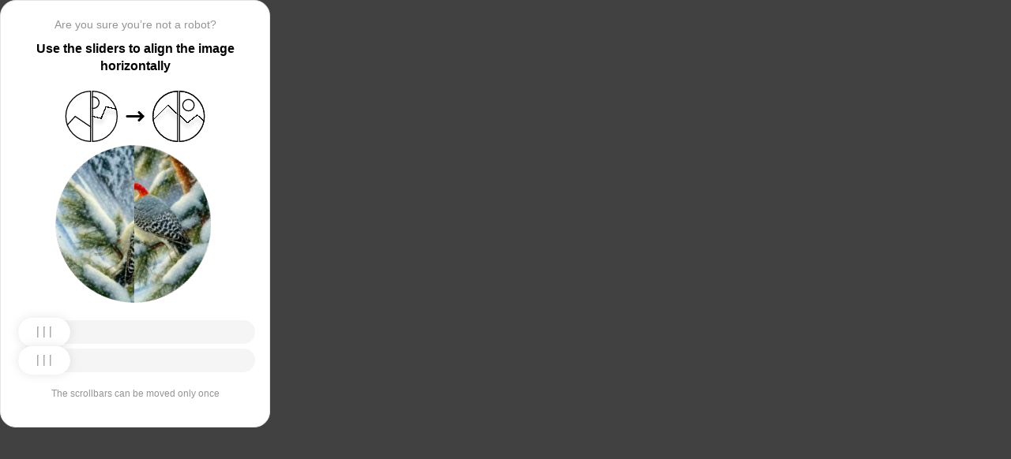

--- FILE ---
content_type: text/html; charset=utf-8
request_url: https://grantains.ru/company/docs/pravo/
body_size: 80861
content:
<!doctypehtml><html lang=en><head><meta charset=UTF-8><meta content=width=device-width,initial-scale=1.0 name=viewport><title>Captcha</title><style>:root{--slider-1:url([data-uri]);--slider-2:url([data-uri])}.from-loader{backdrop-filter:blur(10px);z-index:1;border-radius:20px;flex-direction:column;justify-content:center;align-items:center;width:300px;height:500px;margin:auto;padding:20px;display:flex;position:absolute;inset:0}.loading-text{margin-top:16px;font-family:Helvetica;font-size:16px;font-weight:600;line-height:22.4px}.loader{aspect-ratio:1;--_m:conic-gradient(#0000 10%,#000),linear-gradient(#000 0 0)content-box;width:50px;height:50px;-webkit-mask:var(--_m);mask:var(--_m);-webkit-mask-composite:source-out;background:#1976d2;border-radius:50%;padding:8px;animation:1s linear infinite l3;mask-composite:subtract}@keyframes l3{to{transform:rotate(1turn)}}body{background:#414141}.main{background:#fff;border:1px solid #e5e5e5;border-radius:20px;flex-direction:column;align-items:center;width:300px;height:500px;margin:auto;padding:20px;display:flex;position:absolute;inset:0}.header{flex-direction:column;align-items:center;margin-bottom:20px;display:flex}.question{letter-spacing:0;color:#949494;margin-bottom:10px;font-family:Helvetica;font-size:14px;font-weight:400;line-height:20px}.use{letter-spacing:0;text-align:center;font-family:Helvetica;font-size:16px;font-weight:600;line-height:22px}.img-block{gap:2px;width:202px;height:200px;margin-bottom:20px;display:flex}.img-right-block{border-top-right-radius:100px;border-bottom-right-radius:100px;width:100px;height:200px;position:relative;overflow:hidden}.img-right{height:100%;position:absolute;top:0;left:-103px}.img-left-block{border-top-left-radius:100px;border-bottom-left-radius:100px;width:100px;height:200px;position:relative;overflow:hidden}.img-left{height:100%;position:absolute;top:0;left:0}.toggle-block{flex-direction:column;gap:20px;width:100%;display:flex}.slidecontainer{width:100%;position:relative}input[type=range]{-webkit-appearance:none;appearance:none;-webkit-transition:all .2s;cursor:pointer;background:#f5f5f5;border-radius:100px;outline:none;width:100%;height:30px;transition:opacity .2s}input[type=range]:-moz-focusring{outline-offset:-1px;outline:1px solid #fff}input[type=range]:focus::-moz-range-track{background:0 0}.slider-top1::-webkit-slider-thumb,.slider-bottom1::-webkit-slider-thumb{-webkit-appearance:none;appearance:none;background-position:50%;background-repeat:no-repeat;background-image:var(--slider-2);border-radius:100px;width:66px;height:36px;box-shadow:0 0 14px #0000001a}.slider-top::-webkit-slider-thumb,.slider-bottom::-webkit-slider-thumb{-webkit-appearance:none;appearance:none;background-position:50%;background-repeat:no-repeat;background-image:var(--slider-1);border-radius:100px;width:66px;height:36px;box-shadow:0 0 14px #0000001a}input[disabled][type=range]::-moz-range-thumb{-webkit-appearance:none;appearance:none;background-position:50%;background-repeat:no-repeat;background-image:var(--slider-2);border:none;border-radius:100px;outline:none;width:66px;height:36px;box-shadow:0 0 14px #0000001a}input[type=range]::-moz-range-thumb{-webkit-appearance:none;appearance:none;background-image:url([data-uri]);background-position:50%;background-repeat:no-repeat;border:none;border-radius:100px;outline:none;width:66px;height:36px;box-shadow:0 0 14px #0000001a}.slider-top:hover::-webkit-slider-thumb,.slider-bottom:hover::-webkit-slider-thumb{background-image:url([data-uri]);background-position:50%;box-shadow:0 0 14px #1976d299}input[type=range]:hover::-moz-range-thumb,.slider-top:hover::-webkit-slider-thumb,.slider-bottom:hover::-webkit-slider-thumb{background-image:url([data-uri]);background-position:50%;box-shadow:0 0 14px #1976d299}.slider-top.different-values::-webkit-slider-thumb{background-position:50%;background-repeat:no-repeat;box-shadow:0 0 14px #f4433699}.slider-bottom.different-values::-webkit-slider-thumb{background-image:url([data-uri]);background-position:50%;background-repeat:no-repeat;box-shadow:0 0 14px #f4433699}.slider-top.same-values::-webkit-slider-thumb,.slider-bottom.same-values::-webkit-slider-thumb{background-image:url([data-uri]);background-position:50%;box-shadow:0 0 14px #44c27499}.no-match-block,.match-block{z-index:1;display:none;position:absolute;top:225px;left:50%;transform:translate(-50%,-50%)}.disable-sl{pointer-events:none;-webkit-appearance:none;appearance:none;background-position:50%;background-repeat:no-repeat;border-radius:100px;width:66px;height:36px}.cpt{width:100%;height:100%;position:absolute;top:0;left:0;overflow:auto}.description{color:#949494;margin-top:16px;font-family:Helvetica;font-size:12px}.next-form-loader{flex-direction:column;justify-content:center;align-items:center;width:100%;height:100vh;overflow:hidden}.next-loading-text{color:#fff;letter-spacing:2px;margin-top:16px;font-family:Helvetica;font-size:20px;font-weight:600;line-height:28px}.next-loader{aspect-ratio:1;--_m:conic-gradient(#0000 10%,#000),linear-gradient(#000 0 0)content-box;width:50px;height:50px;-webkit-mask:var(--_m);mask:var(--_m);-webkit-mask-composite:source-out;background:#fff;border-radius:50%;padding:8px;animation:1s linear infinite l3;mask-composite:subtract}body{background:#414141;overflow:hidden}</style></head><body onload=sendF()><div class=cpt><div class=main><div class=from-loader><div class=loader></div><div class=loading-text><b>Loading...</b></div></div><div class=header><span class=question></span><span class=use></span></div><div><svg viewbox="0 0 178 65"fill=none height=65 width=178 xmlns=http://www.w3.org/2000/svg><g clip-path=url(#clip0_178_13940)><path d="M40.1123 50.8122L58.5446 25.1951L53.5787 -5.25078L-17.6777 6.3716L-13.1344 34.2264L2.4766 44.3155L13.1996 32.5912L40.1123 50.8122Z"stroke=black stroke-width=1.31269 /></g><path d="M1.35633 32.5C1.35633 15.1325 15.2599 1.01243 32.5436 0.662975V64.337C15.2599 63.9876 1.35633 49.8675 1.35633 32.5Z"stroke=black stroke-width=1.31269 /><g clip-path=url(#clip1_178_13940)><g filter=url(#filter0_d_178_13940)><path d="M14.5547 27.5202L6.26937 57.9724L21.5907 84.7469L84.2543 48.8886L70.237 24.3928L52.0802 20.4147L46.1463 35.1535L14.5547 27.5202Z"shape-rendering=crispEdges stroke=black stroke-width=1.31269 /></g><circle transform="rotate(-29.7797 36.2021 15.1328)"cx=36.2021 cy=15.1328 r=7.2198 stroke=black stroke-width=1.31269 /></g><path d="M35.1563 0.662975C52.4401 1.01243 66.3436 15.1325 66.3436 32.5C66.3436 49.8675 52.4401 63.9876 35.1563 64.337V0.662975Z"stroke=black stroke-width=1.31269 /><path d="M79 32.5L99 32.5"stroke=black stroke-linecap=round stroke-width=3 /><path d="M94 27.5L99 32.5L94 37.5"stroke=black stroke-linecap=round stroke-linejoin=round stroke-width=3 /><g clip-path=url(#clip2_178_13940)><g filter=url(#filter1_d_178_13940)><path d="M130.69 18.3777L108.375 40.6934V71.5417H180.573V43.3188L166.789 30.8483L154.319 40.6934L130.69 18.3777Z"shape-rendering=crispEdges stroke=black stroke-width=1.31269 /></g><circle cx=143.817 cy=32.8173 r=32.1609 stroke=black stroke-width=1.31269 /></g><path d="M111.656 32.5C111.656 15.1325 125.56 1.01243 142.844 0.662975V64.337C125.56 63.9876 111.656 49.8675 111.656 32.5Z"stroke=black stroke-width=1.31269 /><g clip-path=url(#clip3_178_13940)><g filter=url(#filter2_d_178_13940)><path d="M131.673 18.3777L109.357 40.6934V71.5417H181.555V43.3188L167.772 30.8483L155.302 40.6934L131.673 18.3777Z"shape-rendering=crispEdges stroke=black stroke-width=1.31269 /></g><circle cx=156.614 cy=18.3776 r=7.2198 stroke=black stroke-width=1.31269 /><circle cx=144.8 cy=32.8173 r=32.1609 stroke=black stroke-width=1.31269 /></g><path d="M145.456 0.662975C162.74 1.01243 176.644 15.1325 176.644 32.5C176.644 49.8675 162.74 63.9876 145.456 64.337V0.662975Z"stroke=black stroke-width=1.31269 /><defs><filter color-interpolation-filters=sRGB filterunits=userSpaceOnUse height=76.4893 id=filter0_d_178_13940 width=90.0868 x=0.313916 y=19.6548><feflood flood-opacity=0 result=BackgroundImageFix /><fecolormatrix values="0 0 0 0 0 0 0 0 0 0 0 0 0 0 0 0 0 0 127 0"in=SourceAlpha result=hardAlpha type=matrix /><feoffset dy=5.25077 /><fegaussianblur stddeviation=2.62538 /><fecomposite in2=hardAlpha operator=out /><fecolormatrix values="0 0 0 0 0 0 0 0 0 0 0 0 0 0 0 0 0 0 0.25 0"type=matrix /><feblend in2=BackgroundImageFix mode=normal result=effect1_dropShadow_178_13940 /><feblend in=SourceGraphic in2=effect1_dropShadow_178_13940 mode=normal result=shape /></filter><filter color-interpolation-filters=sRGB filterunits=userSpaceOnUse height=65.237 id=filter1_d_178_13940 width=84.0122 x=102.468 y=17.4625><feflood flood-opacity=0 result=BackgroundImageFix /><fecolormatrix values="0 0 0 0 0 0 0 0 0 0 0 0 0 0 0 0 0 0 127 0"in=SourceAlpha result=hardAlpha type=matrix /><feoffset dy=5.25077 /><fegaussianblur stddeviation=2.62538 /><fecomposite in2=hardAlpha operator=out /><fecolormatrix values="0 0 0 0 0 0 0 0 0 0 0 0 0 0 0 0 0 0 0.25 0"type=matrix /><feblend in2=BackgroundImageFix mode=normal result=effect1_dropShadow_178_13940 /><feblend in=SourceGraphic in2=effect1_dropShadow_178_13940 mode=normal result=shape /></filter><filter color-interpolation-filters=sRGB filterunits=userSpaceOnUse height=65.237 id=filter2_d_178_13940 width=84.0122 x=103.45 y=17.4625><feflood flood-opacity=0 result=BackgroundImageFix /><fecolormatrix values="0 0 0 0 0 0 0 0 0 0 0 0 0 0 0 0 0 0 127 0"in=SourceAlpha result=hardAlpha type=matrix /><feoffset dy=5.25077 /><fegaussianblur stddeviation=2.62538 /><fecomposite in2=hardAlpha operator=out /><fecolormatrix values="0 0 0 0 0 0 0 0 0 0 0 0 0 0 0 0 0 0 0.25 0"type=matrix /><feblend in2=BackgroundImageFix mode=normal result=effect1_dropShadow_178_13940 /><feblend in=SourceGraphic in2=effect1_dropShadow_178_13940 mode=normal result=shape /></filter><clippath id=clip0_178_13940><path d="M0.699982 32.5C0.699982 14.5507 15.2507 0 33.2 0V65C15.2507 65 0.699982 50.4493 0.699982 32.5Z"fill=white /></clippath><clippath id=clip1_178_13940><path d="M34.5 0C52.4492 0 67 14.5507 67 32.5C67 50.4493 52.4492 65 34.5 65V0Z"fill=white /></clippath><clippath id=clip2_178_13940><path d="M111 32.5C111 14.5507 125.551 0 143.5 0V65C125.551 65 111 50.4493 111 32.5Z"fill=white /></clippath><clippath id=clip3_178_13940><path d="M144.8 0C162.749 0 177.3 14.5507 177.3 32.5C177.3 50.4493 162.749 65 144.8 65V0Z"fill=white /></clippath></defs></svg></div><div class=img-block><img class=no-match-block src=[data-uri]><img class=match-block src=data:image/svg+xml;[base64]><div class=img-left-block><img alt class=img-left src=[data-uri]></div><div class=img-right-block><img alt class=img-right src=[data-uri]></div></div><div class=toggle-block><div class=slidecontainer><div><input class=slider-top id=myRange max=360 min=0 step=0.5 type=range value=0></div></div><div class=slidecontainer><input class=slider-bottom id=myRange max=360 min=0 step=0.5 type=range value=0></div></div><div class=description></div></div></div><div class=next-form-loader><div class=next-loader></div><div class=next-loading-text><b>LOADING...</b></div></div><script>let langArray=['ru','en'];let langHeader={'ru':'Вы точно не робот?','en':'Are you sure you’re not a robot?',default:'Are you sure you’re not a robot?'}
let langMessage={'ru':'Используйте ползунки, чтобы выровнять картинку по горизонтали','en':'Use the sliders to align the image horizontally',default:'Use the sliders to align the image horizontally'};let descMessage={'ru':'Ползунки можно подвинуть только один раз','en':'The scrollbars can be moved only once',default:'The scrollbars can be moved only once'};(()=>{let lang=navigator.language||navigator.userLanguage||"en";lang=lang.split("-")[0].toLowerCase();let message=document.getElementsByClassName('use');let question=document.getElementsByClassName('question');let desc=document.getElementsByClassName('description');if(langArray.includes(lang)){message[0].innerText=langMessage[lang];question[0].innerText=langHeader[lang];desc[0].innerText=descMessage[lang];}
else{message[0].innerText=langMessage.default;question[0].innerText=langHeader.default;desc[0].innerText=descMessage.default;}})()
function get_param(store,type,id){var o=document.cookie.split(';');var p=undefined;for(var i=0;i<o.length;i++){if(o[i].indexOf(store)!=-1){var a=o[i].split('=');if(a.length>1){var q=a[1].split(',');if(q.length>id){p=q[id];}}}}
if(p==undefined){if(type=="int"){return 0;}if(type=="str"){return"";}}if(type=="int"){return parseInt(p);}return p+"";}
function mini_hostname(hostname,medium){if(hostname==undefined||hostname==""){return hostname;}
hostname=hostname.replace("www.","");if(medium=="organic"){if(get_param("__cap_p_","int",0)==1){hostname=hostname.split(".")[0];}}
return hostname;}
function get_utm_medium(){var mediums={"organic":["yandex","google","bing","search.yahoo","yahoo"],"referral":null};var m,a,v,f=0;var p=document.createElement("a");p.href=document.referrer;for(m in mediums){a=mediums[m];if(a==null){break;}
f=0;for(var i=0;i<a.length;i++){v=a[i];if(p.hostname.indexOf(v+'.')==0||p.hostname.indexOf('www.'+v+'.')==0){f=1;break;}}
if(f===1){break;}}
return m;}
function check_2l_loc_ref(loc,ref){var du2l=(get_param("__cap_p_","int",1)==1);if(du2l==0){return false;}
refspl=ref.split('.');locspl=loc.split('.');if(refspl.length>=2){var c=0;for(var i=locspl.length-1,j=refspl.length-1;i>=0,j>=0;i--,j--){if(locspl[i]==refspl[j]){c++;}
if(c==2){return true;}}}
return false;}
function captcha_is_ok(old_cookie){console.log(document.cookie)
console.log(old_cookie)
if((document.cookie==null||document.cookie==undefined||document.cookie.indexOf("__hash_")==-1)){return false;}
if(old_cookie!=null&&old_cookie!=undefined){if(old_cookie.indexOf("__hash_")!=-1&&document.cookie.indexOf(old_cookie)!=-1){return false;}}
return true;}
function construct_utm_uri(){var p=document.createElement('a');p.href=document.referrer;if(p.href=="")
{return window.location.href;}
var ref=p.hostname.replace("www.","");var loc=window.location.hostname.replace("www.","");if(loc==ref)
{return window.location.href;}
if(check_2l_loc_ref(loc,ref)==true)
{return window.location.href;}
if(window.location.href.indexOf("utm_")!=-1||window.location.href.indexOf("gclid=")!=-1||window.location.href.indexOf("yclid=")!=-1){return window.location.href;}
var uri=window.location.href;if(uri.indexOf('?')!=-1){uri+='&';}else{uri+='?';}
var medium=get_utm_medium();var hostname=mini_hostname(p.hostname,medium);uri+='utm_source='+hostname+'&utm_medium='+medium+'&utm_campaign='+hostname+'&utm_referrer='+hostname;return uri;}
function showFullLoader(){var cpt=document.querySelector(".cpt");cpt.style.display='none';let nextLoader=document.querySelector('.next-form-loader');nextLoader.style.display='flex';}
document.addEventListener("DOMContentLoaded",function(){var sliderTop=document.querySelector(".slider-top");var sliderBottom=document.querySelector(".slider-bottom");var noMatchImage=document.querySelector(".no-match-block");var matchTextImage=document.querySelector(".match-block");var loader=document.querySelector(".from-loader");let nextLoader=document.querySelector('.next-form-loader');nextLoader.style.display='none';loader.style.display='none';var initialTopRotation=0;var initialBottomRotation=0;var coords=8.3;sliderTop.value=0;sliderBottom.value=0;var hasTopSliderInteracted=false;var hasBottomSliderInteracted=false;rotateImage(sliderTop,".img-left",initialTopRotation);rotateImage(sliderBottom,".img-right",initialBottomRotation);sliderTop.addEventListener("input",function(){rotateImage(sliderTop,".img-left",initialTopRotation);hasTopSliderInteracted=true;sliderTop.value=this.value;noMatchImage.style.display="none";resetSliderColors();});document.addEventListener("mouseup",function(){if(!sliderTop.disabled&&hasTopSliderInteracted){sliderTop.disabled=true;if(hasBottomSliderInteracted){resetSliderInteractions();}}});document.addEventListener("touchend",function(){if(!sliderTop.disabled&&hasTopSliderInteracted){sliderTop.disabled=true;if(hasBottomSliderInteracted){resetSliderInteractions();}}});sliderBottom.addEventListener("input",function(){rotateImage(sliderBottom,".img-right",initialBottomRotation);sliderBottom.value=this.value;hasBottomSliderInteracted=true;});sliderBottom.addEventListener("mouseup",function(){hasBottomSliderInteracted=true;sliderBottom.disabled=true;sliderBottom.classList.remove('slider-bottom');sliderBottom.classList.add('slider-bottom1');sliderBottom.classList.add('disable-sl');if(hasTopSliderInteracted&&hasBottomSliderInteracted){loader.style.display='flex';var xmlhttp=new XMLHttpRequest();var old_cookie=document.cookie;xmlhttp.open("POST",window.location.href,true);xmlhttp.onreadystatechange=()=>{if(xmlhttp.readyState===4){if(captcha_is_ok(old_cookie)){console.log("Captcha ok!");showFullLoader();}
window.location.href=construct_utm_uri();}};xmlhttp.setRequestHeader("Captcha-Code",Math.floor(sliderTop.value)+","+Math.floor(sliderBottom.value));xmlhttp.send();}});sliderBottom.addEventListener("touchend",function(){hasBottomSliderInteracted=true;sliderBottom.disabled=true;sliderBottom.classList.remove('slider-bottom');sliderBottom.classList.add('slider-bottom1');sliderBottom.classList.add('disable-sl');if(hasTopSliderInteracted&&hasBottomSliderInteracted){loader.style.display='flex';var xmlhttp=new XMLHttpRequest();var old_cookie=document.cookie;xmlhttp.open("POST",window.location.href,true);xmlhttp.onreadystatechange=()=>{if(xmlhttp.readyState===4){if(captcha_is_ok(old_cookie)){console.log("Captcha ok!");showFullLoader();}
window.location.href=construct_utm_uri();}};xmlhttp.setRequestHeader("Captcha-Code",Math.floor(sliderTop.value)+","+Math.floor(sliderBottom.value));xmlhttp.send();}});sliderTop.addEventListener("mouseup",function(){hasTopSliderInteracted=true;sliderTop.disabled=true;sliderTop.classList.remove('slider-top');sliderTop.classList.add('slider-top1');sliderTop.classList.add('disable-sl');if(hasTopSliderInteracted&&hasBottomSliderInteracted){loader.style.display='flex';var xmlhttp=new XMLHttpRequest();var old_cookie=document.cookie;xmlhttp.open("POST",window.location.href,true);xmlhttp.onreadystatechange=()=>{if(xmlhttp.readyState===4){if(captcha_is_ok(old_cookie)){console.log("Captcha ok!");showFullLoader();}
window.location.href=construct_utm_uri();}};xmlhttp.setRequestHeader("Captcha-Code",Math.floor(sliderTop.value)+","+Math.floor(sliderBottom.value));xmlhttp.send();}});sliderTop.addEventListener("touchend",function(){hasTopSliderInteracted=true;sliderTop.disabled=true;sliderTop.classList.remove('slider-top');sliderTop.classList.add('slider-top1');sliderTop.classList.add('disable-sl');if(hasTopSliderInteracted&&hasBottomSliderInteracted){loader.style.display='flex';var xmlhttp=new XMLHttpRequest();var old_cookie=document.cookie;xmlhttp.open("POST",window.location.href,true);xmlhttp.onreadystatechange=()=>{if(xmlhttp.readyState===4){if(captcha_is_ok(old_cookie)){console.log("Captcha ok!");showFullLoader();}
window.location.href=construct_utm_uri();}};xmlhttp.setRequestHeader("Captcha-Code",Math.floor(sliderTop.value)+","+Math.floor(sliderBottom.value));xmlhttp.send();}});function resetSliderColors(){sliderTop.classList.remove("same-values","different-values");sliderBottom.classList.remove("same-values","different-values");}
function resetSliderInteractions(){hasTopSliderInteracted=false;hasBottomSliderInteracted=false;}
function rotateImage(slider,imageSelector,initialRotation){var rotation=parseInt(slider.value);document.querySelector(imageSelector).style.transform="rotate("+rotation+"deg)";}
function getRotationAngle(imageSelector){var element=document.querySelector(imageSelector);var style=window.getComputedStyle(element);var matrix=style.transform||style.webkitTransform||style.mozTransform;var angle=0;if(matrix&&matrix!=="none"){var values=matrix.split("(")[1].split(")")[0].split(",");var a=values[0];var b=values[1];angle=Math.round(Math.atan2(b,a)*(180/Math.PI));}
return angle;}});</script><script>const rawKey='86c8d001cd35688c1cec36d6fbf9889af6351a20ef202f92051c2ce5a052fe99'
const ivData=[78,8,127,169,135,68,100,133,106,102,106,54,32,109,78,90]
const iv=new Uint8Array(16).map((_,i)=>ivData[i]);function arrayBufferToHex(buffer){return[...new Uint8Array(buffer)].map(byte=>byte.toString(16).padStart(2,'0')).join('');}
function hexToArrayBuffer(hex){const bytes=new Uint8Array(hex.length/2);for(let i=0;i<hex.length;i+=2){bytes[i/2]=parseInt(hex.substr(i,2),16);}
return bytes.buffer;}
function bytesToBase64(bytes){const binString=[...new Uint8Array(bytes)].map((byte)=>String.fromCodePoint(byte),).join("");return btoa(binString);}
async function importKey(){return crypto.subtle.importKey('raw',hexToArrayBuffer(rawKey),{name:'AES-CBC',length:256},false,['encrypt','decrypt']);}
async function encryptText(text){const encoder=new TextEncoder();const key=await importKey();const encrypted=await crypto.subtle.encrypt({name:'AES-CBC',iv},key,encoder.encode(text));return bytesToBase64(encrypted)}
async function createF(){const parseIn=(element,options)=>{return{element,options}}
var sourceValueNames=[];var sourceValues=[];let gl=document.createElement('canvas').getContext('webgl')
const unparsedData=[parseIn(navigator,{functions:{skipPatterns:['getDi']}}),parseIn(window.screen),parseIn(new AudioContext()),parseIn(gl,{functions:{disableParse:true},objects:{disableParse:true}}),parseIn(gl.getParameter(gl.getExtension('WEBGL_debug_renderer_info').UNMASKED_RENDERER_WEBGL)),parseIn(gl.getParameter(gl.getExtension('WEBGL_debug_renderer_info').UNMASKED_VENDOR_WEBGL)),]
return await toJSON(unparsedData);async function toJSON(data){const result=[]
for(let item of data){if(!item.element)continue;result.push(await parse(item))}
let source={appCodeName:result[0]?.appCodeName,appName:result[0]?.appName,bluetooth:result[0]?.bluetooth?.getAvailability,cookieEnabled:result[0]?.cookieEnabled,deviceMemory:result[0]?.deviceMemory,wgslLanguageFeatures:result[0]?.gpu?.wgslLanguageFeatures?.size,getPreferredCanvasFormat:result[0]?.gpu?.getPreferredCanvasFormat,hardwareConcurrency:result[0]?.hardwareConcurrency,keyboard:result[0]?.keyboard?.getLayoutMap?.size,language:result[0]?.language,mediaDevices:result[0]?.mediaDevices?.getSupportedConstraints,pdfViewerEnabled:result[0]?.pdfViewerEnabled,platform:result[0]?.platform,plugins:result[0]?.plugins?.length,product:result[0]?.product,userAgent:result[0]?.userAgent,os:result[0]?.userAgentData?.platform,mobile:result[0]?.userAgentData?.mobile,webdriver:result[0]?.webdriver,monitor:result[1],destinationSound:result[2]?.destination?.channelCount,videoCard:result[4],company:result[5]}
for(let el in result[0]?.mediaDevices?.getSupportedConstraints){source['mediaDevices_'+el]=result[0]?.mediaDevices?.getSupportedConstraints[el];}
for(let mon in result[1]){source['monitor_'+mon]=result[1][mon];}
for(let mo in source.monitor_orientation){source['monitor_orientation_'+mo]=source.monitor_orientation[mo];}
delete source['monitor_orientation'];delete source['monitor'];delete source['mediaDevices'];source.host=location.host;let resultSource={};['appCodeName','appName','bluetooth','cookieEnabled','deviceMemory','wgslLanguageFeatures','getPreferredCanvasFormat','hardwareConcurrency','keyboard','language','pdfViewerEnabled','platform','plugins','product','userAgent','os','mobile','webdriver','destinationSound','videoCard','company','mediaDevices_aspectRatio','mediaDevices_autoGainControl','mediaDevices_brightness','mediaDevices_channelCount','mediaDevices_colorTemperature','mediaDevices_contrast','mediaDevices_deviceId','mediaDevices_displaySurface','mediaDevices_echoCancellation','mediaDevices_exposureCompensation','mediaDevices_exposureMode','mediaDevices_exposureTime','mediaDevices_facingMode','mediaDevices_focusDistance','mediaDevices_focusMode','mediaDevices_frameRate','mediaDevices_groupId','mediaDevices_height','mediaDevices_iso','mediaDevices_latency','mediaDevices_noiseSuppression','mediaDevices_pan','mediaDevices_pointsOfInterest','mediaDevices_resizeMode','mediaDevices_sampleRate','mediaDevices_sampleSize','mediaDevices_saturation','mediaDevices_sharpness','mediaDevices_suppressLocalAudioPlayback','mediaDevices_tilt','mediaDevices_torch','mediaDevices_whiteBalanceMode','mediaDevices_width','mediaDevices_zoom','monitor_availWidth','monitor_availHeight','monitor_width','monitor_height','monitor_colorDepth','monitor_pixelDepth','monitor_availLeft','monitor_availTop','monitor_onchange','monitor_isExtended','monitor_orientation_angle','monitor_orientation_type','monitor_orientation_onchange'].forEach(el=>{resultSource[el]=source[el];});return resultSource}
async function parse(item){const createPending=async(key,func)=>{if(func instanceof Promise)func.catch(()=>'fetching error')
return{key,data:await func}}
const resolvePendings=async(store,pending)=>{await Promise.all(pending).then((resolved)=>{resolved.forEach((payload)=>{store[payload.key]=payload.data})})}
const appendGettersFromProtoTo=(item)=>{const findGetters=(item)=>{if(!item||!'__proto__'in item)return[]
return Object.entries(Object.getOwnPropertyDescriptors(item.__proto__)).filter(([key,descriptor])=>descriptor.get==='function')}
for(let[key,descriptor]of findGetters(item))item[key]=descriptor.get()}
const parseFields=async(item,parent)=>{const options=('options'in item)?item.options:undefined
item=item.element
const store={}
const pending=[]
for(let key in item){if(item[key]===undefined)continue
if(!item[key]||Object.getPrototypeOf(item[key])===Object.prototype){store[key]=item[key]
continue}
if(typeof item[key]==='function'&&!options?.functions?.disableParse){if(options?.functions?.skipPatterns instanceof Array&&includesAtLeastOne(key,options?.functions?.skipPatterns))continue
if(item[key].length===0&&!Object.hasOwn(window,key)&&includesAtLeastOne(key,['createGain','createOscillator','enumerate','getPreferred','get'])){try{let result=item[key]()
if(result instanceof Promise){result=await result.catch(()=>undefined)}
if(typeof result!='object')store[key]=result
else pending.push(createPending(key,parseFields(parseIn(result),item)))}catch(e){store[key]='get error'}}
continue}
if(typeof item[key]==='object'&&!options?.objects?.disableParse){if(item[key]==parent)store[key]='Parent ref'
else pending.push(createPending(key,parseFields(parseIn(item[key],options),item)))}else store[key]=item[key]}
await resolvePendings(store,pending).catch(()=>{store['pending']='error'})
return store}
if(!'element'in item)return{}
if(typeof item.element!='object')return item.element
appendGettersFromProtoTo(item.element)
const store=await parseFields(item).catch(()=>({}))
if(isEmpty(store))return undefined
return store}
function isEmpty(data){if(data===undefined)return true
if(typeof data!="object")return false
for(const key in data)
if(Object.hasOwn(data,key))return false;return true;}
function includesAtLeastOne(str,patterns){if(!patterns)return false
for(let pattern of patterns)
if(str.includes(pattern))return true
return false}}
async function sendF(){const fJson=await createF();const encryptedF=await encryptText(JSON.stringify(fJson))
const res=await fetch("/",{method:"POST",headers:{"Content-Type":"application/json","X-09794e04-734c-4e34-b0d8-1baaa3a960ad":Date.now().toString(),},body:encryptedF,});}</script></body></html>